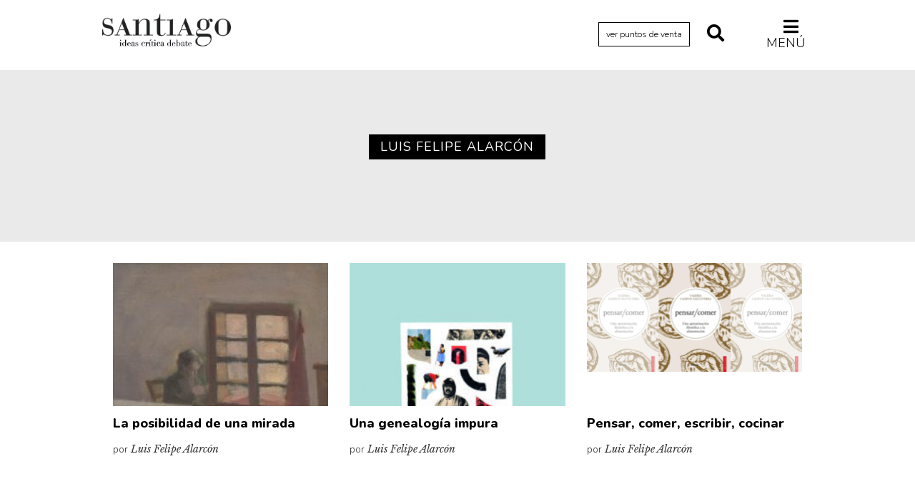

--- FILE ---
content_type: text/html; charset=UTF-8
request_url: https://revistasantiago.cl/autor/luis-felipe-alarcon/
body_size: 37203
content:
<!DOCTYPE HTML>
<!--[if IEMobile 7 ]><html class="no-js iem7" manifest="default.appcache?v=1"><![endif]--> 
<!--[if lt IE 7 ]><html class="no-js ie6" lang="en"><![endif]--> 
<!--[if IE 7 ]><html class="no-js ie7" lang="en"><![endif]--> 
<!--[if IE 8 ]><html class="no-js ie8" lang="en"><![endif]--> 
<!--[if (gte IE 9)|(gt IEMobile 7)|!(IEMobile)|!(IE)]><!--><html class="no-js" lang="en"><!--<![endif]-->
<head>
    
		<title>  Autor  Luis Felipe Alarcón - Revista Santiago - Universidad Diego Portales</title>
	    
		<meta property="og:locale" content="es_ES" />
	<meta property="og:type" content="article" />
	<meta property="og:title" content="La posibilidad de una mirada - por Luis Felipe Alarcón - Revista Santiago" />
	<meta property="og:description" content="<p>Una casa: qué cosa más simple, qué cosa más rara. Creemos saber de qué se trata, cómo está conformada: cuatro muros, un piso, una cama, una mesa, un techo, una puerta, una ventana. Puede que también se necesiten sillas, lámparas, algo de vajilla. Es difícil hacer la lista, cada casa es distinta, refleja gustos, historias [&hellip;]</p>
" />
	<meta property="og:url" content="https://revistasantiago.cl/criticas/la-posibilidad-de-una-mirada/" />
	<meta property="og:site_name" content="Revista Santiago - Universidad Diego Portales" />
	<meta property="og:image" content="https://revistasantiago.cl/cms/wp-content/uploads/2025/11/Eduard_Putra.jpg" />
	<meta property="og:image:width" content="260" />
	<meta property="og:image:height" content="260" />
	<meta name="twitter:card" content="summary_large_image" />
	<meta name="twitter:title" content="La posibilidad de una mirada - por Luis Felipe Alarcón - Revista Santiago" />
	<meta name="twitter:image" content="https://revistasantiago.cl/cms/wp-content/uploads/2025/11/Eduard_Putra.jpg" />
	<meta name="twitter:description" content="<p>Una casa: qué cosa más simple, qué cosa más rara. Creemos saber de qué se trata, cómo está conformada: cuatro muros, un piso, una cama, una mesa, un techo, una puerta, una ventana. Puede que también se necesiten sillas, lámparas, algo de vajilla. Es difícil hacer la lista, cada casa es distinta, refleja gustos, historias [&hellip;]</p>
" />
	<meta name="twitter:text:description" content="<p>Una casa: qué cosa más simple, qué cosa más rara. Creemos saber de qué se trata, cómo está conformada: cuatro muros, un piso, una cama, una mesa, un techo, una puerta, una ventana. Puede que también se necesiten sillas, lámparas, algo de vajilla. Es difícil hacer la lista, cada casa es distinta, refleja gustos, historias [&hellip;]</p>
" />
    	
    <meta charset="UTF-8" />
    <meta http-equiv="X-UA-Compatible" content="IE=edge,chrome=1">
    <meta name="viewport" content="width=device-width, initial-scale=1.0"><!-- Remove if you're not building a responsive site. (But then why would you do such a thing?) -->
	
	<link rel="stylesheet" href="https://use.fontawesome.com/releases/v5.8.1/css/all.css" integrity="sha384-50oBUHEmvpQ+1lW4y57PTFmhCaXp0ML5d60M1M7uH2+nqUivzIebhndOJK28anvf" crossorigin="anonymous">
	
	<link href="https://fonts.googleapis.com/css?family=Libre+Baskerville:400,400i,700|Nunito:300,400,400i,600,700,800" rel="stylesheet">
    
    <link rel="stylesheet" href="https://revistasantiago.cl/cms/wp-content/themes/revista-santiago-01/css/bootstrap.min.css">
    <link rel="stylesheet" href="https://revistasantiago.cl/cms/wp-content/themes/revista-santiago-01/css/bootstrap-theme.min.css">
		<link rel="stylesheet" href="https://revistasantiago.cl/cms/wp-content/themes/revista-santiago-01/css/jquery.fancybox.css">
    <link rel="stylesheet" href="https://revistasantiago.cl/cms/wp-content/themes/revista-santiago-01/css/main.css?version=7">
    
    <link rel="pingback" href="https://revistasantiago.cl/cms/xmlrpc.php" />
        
    <script src="https://revistasantiago.cl/cms/wp-content/themes/revista-santiago-01/js/modernizr-2.6.2-respond-1.1.0.min.js"></script>
    
    <meta name='robots' content='max-image-preview:large' />
	<style>img:is([sizes="auto" i], [sizes^="auto," i]) { contain-intrinsic-size: 3000px 1500px }</style>
	<link rel="alternate" type="application/rss+xml" title="Feed Revista Santiago &raquo; Luis Felipe Alarcón Autor" href="https://revistasantiago.cl/autor/luis-felipe-alarcon/feed/" />
<script type="text/javascript">
/* <![CDATA[ */
window._wpemojiSettings = {"baseUrl":"https:\/\/s.w.org\/images\/core\/emoji\/16.0.1\/72x72\/","ext":".png","svgUrl":"https:\/\/s.w.org\/images\/core\/emoji\/16.0.1\/svg\/","svgExt":".svg","source":{"concatemoji":"https:\/\/revistasantiago.cl\/cms\/wp-includes\/js\/wp-emoji-release.min.js?ver=6.8.3"}};
/*! This file is auto-generated */
!function(s,n){var o,i,e;function c(e){try{var t={supportTests:e,timestamp:(new Date).valueOf()};sessionStorage.setItem(o,JSON.stringify(t))}catch(e){}}function p(e,t,n){e.clearRect(0,0,e.canvas.width,e.canvas.height),e.fillText(t,0,0);var t=new Uint32Array(e.getImageData(0,0,e.canvas.width,e.canvas.height).data),a=(e.clearRect(0,0,e.canvas.width,e.canvas.height),e.fillText(n,0,0),new Uint32Array(e.getImageData(0,0,e.canvas.width,e.canvas.height).data));return t.every(function(e,t){return e===a[t]})}function u(e,t){e.clearRect(0,0,e.canvas.width,e.canvas.height),e.fillText(t,0,0);for(var n=e.getImageData(16,16,1,1),a=0;a<n.data.length;a++)if(0!==n.data[a])return!1;return!0}function f(e,t,n,a){switch(t){case"flag":return n(e,"\ud83c\udff3\ufe0f\u200d\u26a7\ufe0f","\ud83c\udff3\ufe0f\u200b\u26a7\ufe0f")?!1:!n(e,"\ud83c\udde8\ud83c\uddf6","\ud83c\udde8\u200b\ud83c\uddf6")&&!n(e,"\ud83c\udff4\udb40\udc67\udb40\udc62\udb40\udc65\udb40\udc6e\udb40\udc67\udb40\udc7f","\ud83c\udff4\u200b\udb40\udc67\u200b\udb40\udc62\u200b\udb40\udc65\u200b\udb40\udc6e\u200b\udb40\udc67\u200b\udb40\udc7f");case"emoji":return!a(e,"\ud83e\udedf")}return!1}function g(e,t,n,a){var r="undefined"!=typeof WorkerGlobalScope&&self instanceof WorkerGlobalScope?new OffscreenCanvas(300,150):s.createElement("canvas"),o=r.getContext("2d",{willReadFrequently:!0}),i=(o.textBaseline="top",o.font="600 32px Arial",{});return e.forEach(function(e){i[e]=t(o,e,n,a)}),i}function t(e){var t=s.createElement("script");t.src=e,t.defer=!0,s.head.appendChild(t)}"undefined"!=typeof Promise&&(o="wpEmojiSettingsSupports",i=["flag","emoji"],n.supports={everything:!0,everythingExceptFlag:!0},e=new Promise(function(e){s.addEventListener("DOMContentLoaded",e,{once:!0})}),new Promise(function(t){var n=function(){try{var e=JSON.parse(sessionStorage.getItem(o));if("object"==typeof e&&"number"==typeof e.timestamp&&(new Date).valueOf()<e.timestamp+604800&&"object"==typeof e.supportTests)return e.supportTests}catch(e){}return null}();if(!n){if("undefined"!=typeof Worker&&"undefined"!=typeof OffscreenCanvas&&"undefined"!=typeof URL&&URL.createObjectURL&&"undefined"!=typeof Blob)try{var e="postMessage("+g.toString()+"("+[JSON.stringify(i),f.toString(),p.toString(),u.toString()].join(",")+"));",a=new Blob([e],{type:"text/javascript"}),r=new Worker(URL.createObjectURL(a),{name:"wpTestEmojiSupports"});return void(r.onmessage=function(e){c(n=e.data),r.terminate(),t(n)})}catch(e){}c(n=g(i,f,p,u))}t(n)}).then(function(e){for(var t in e)n.supports[t]=e[t],n.supports.everything=n.supports.everything&&n.supports[t],"flag"!==t&&(n.supports.everythingExceptFlag=n.supports.everythingExceptFlag&&n.supports[t]);n.supports.everythingExceptFlag=n.supports.everythingExceptFlag&&!n.supports.flag,n.DOMReady=!1,n.readyCallback=function(){n.DOMReady=!0}}).then(function(){return e}).then(function(){var e;n.supports.everything||(n.readyCallback(),(e=n.source||{}).concatemoji?t(e.concatemoji):e.wpemoji&&e.twemoji&&(t(e.twemoji),t(e.wpemoji)))}))}((window,document),window._wpemojiSettings);
/* ]]> */
</script>
<style id='wp-emoji-styles-inline-css' type='text/css'>

	img.wp-smiley, img.emoji {
		display: inline !important;
		border: none !important;
		box-shadow: none !important;
		height: 1em !important;
		width: 1em !important;
		margin: 0 0.07em !important;
		vertical-align: -0.1em !important;
		background: none !important;
		padding: 0 !important;
	}
</style>
<link rel='stylesheet' id='wp-block-library-css' href='https://revistasantiago.cl/cms/wp-includes/css/dist/block-library/style.min.css?ver=6.8.3' type='text/css' media='all' />
<style id='classic-theme-styles-inline-css' type='text/css'>
/*! This file is auto-generated */
.wp-block-button__link{color:#fff;background-color:#32373c;border-radius:9999px;box-shadow:none;text-decoration:none;padding:calc(.667em + 2px) calc(1.333em + 2px);font-size:1.125em}.wp-block-file__button{background:#32373c;color:#fff;text-decoration:none}
</style>
<style id='global-styles-inline-css' type='text/css'>
:root{--wp--preset--aspect-ratio--square: 1;--wp--preset--aspect-ratio--4-3: 4/3;--wp--preset--aspect-ratio--3-4: 3/4;--wp--preset--aspect-ratio--3-2: 3/2;--wp--preset--aspect-ratio--2-3: 2/3;--wp--preset--aspect-ratio--16-9: 16/9;--wp--preset--aspect-ratio--9-16: 9/16;--wp--preset--color--black: #000000;--wp--preset--color--cyan-bluish-gray: #abb8c3;--wp--preset--color--white: #ffffff;--wp--preset--color--pale-pink: #f78da7;--wp--preset--color--vivid-red: #cf2e2e;--wp--preset--color--luminous-vivid-orange: #ff6900;--wp--preset--color--luminous-vivid-amber: #fcb900;--wp--preset--color--light-green-cyan: #7bdcb5;--wp--preset--color--vivid-green-cyan: #00d084;--wp--preset--color--pale-cyan-blue: #8ed1fc;--wp--preset--color--vivid-cyan-blue: #0693e3;--wp--preset--color--vivid-purple: #9b51e0;--wp--preset--gradient--vivid-cyan-blue-to-vivid-purple: linear-gradient(135deg,rgba(6,147,227,1) 0%,rgb(155,81,224) 100%);--wp--preset--gradient--light-green-cyan-to-vivid-green-cyan: linear-gradient(135deg,rgb(122,220,180) 0%,rgb(0,208,130) 100%);--wp--preset--gradient--luminous-vivid-amber-to-luminous-vivid-orange: linear-gradient(135deg,rgba(252,185,0,1) 0%,rgba(255,105,0,1) 100%);--wp--preset--gradient--luminous-vivid-orange-to-vivid-red: linear-gradient(135deg,rgba(255,105,0,1) 0%,rgb(207,46,46) 100%);--wp--preset--gradient--very-light-gray-to-cyan-bluish-gray: linear-gradient(135deg,rgb(238,238,238) 0%,rgb(169,184,195) 100%);--wp--preset--gradient--cool-to-warm-spectrum: linear-gradient(135deg,rgb(74,234,220) 0%,rgb(151,120,209) 20%,rgb(207,42,186) 40%,rgb(238,44,130) 60%,rgb(251,105,98) 80%,rgb(254,248,76) 100%);--wp--preset--gradient--blush-light-purple: linear-gradient(135deg,rgb(255,206,236) 0%,rgb(152,150,240) 100%);--wp--preset--gradient--blush-bordeaux: linear-gradient(135deg,rgb(254,205,165) 0%,rgb(254,45,45) 50%,rgb(107,0,62) 100%);--wp--preset--gradient--luminous-dusk: linear-gradient(135deg,rgb(255,203,112) 0%,rgb(199,81,192) 50%,rgb(65,88,208) 100%);--wp--preset--gradient--pale-ocean: linear-gradient(135deg,rgb(255,245,203) 0%,rgb(182,227,212) 50%,rgb(51,167,181) 100%);--wp--preset--gradient--electric-grass: linear-gradient(135deg,rgb(202,248,128) 0%,rgb(113,206,126) 100%);--wp--preset--gradient--midnight: linear-gradient(135deg,rgb(2,3,129) 0%,rgb(40,116,252) 100%);--wp--preset--font-size--small: 13px;--wp--preset--font-size--medium: 20px;--wp--preset--font-size--large: 36px;--wp--preset--font-size--x-large: 42px;--wp--preset--spacing--20: 0.44rem;--wp--preset--spacing--30: 0.67rem;--wp--preset--spacing--40: 1rem;--wp--preset--spacing--50: 1.5rem;--wp--preset--spacing--60: 2.25rem;--wp--preset--spacing--70: 3.38rem;--wp--preset--spacing--80: 5.06rem;--wp--preset--shadow--natural: 6px 6px 9px rgba(0, 0, 0, 0.2);--wp--preset--shadow--deep: 12px 12px 50px rgba(0, 0, 0, 0.4);--wp--preset--shadow--sharp: 6px 6px 0px rgba(0, 0, 0, 0.2);--wp--preset--shadow--outlined: 6px 6px 0px -3px rgba(255, 255, 255, 1), 6px 6px rgba(0, 0, 0, 1);--wp--preset--shadow--crisp: 6px 6px 0px rgba(0, 0, 0, 1);}:where(.is-layout-flex){gap: 0.5em;}:where(.is-layout-grid){gap: 0.5em;}body .is-layout-flex{display: flex;}.is-layout-flex{flex-wrap: wrap;align-items: center;}.is-layout-flex > :is(*, div){margin: 0;}body .is-layout-grid{display: grid;}.is-layout-grid > :is(*, div){margin: 0;}:where(.wp-block-columns.is-layout-flex){gap: 2em;}:where(.wp-block-columns.is-layout-grid){gap: 2em;}:where(.wp-block-post-template.is-layout-flex){gap: 1.25em;}:where(.wp-block-post-template.is-layout-grid){gap: 1.25em;}.has-black-color{color: var(--wp--preset--color--black) !important;}.has-cyan-bluish-gray-color{color: var(--wp--preset--color--cyan-bluish-gray) !important;}.has-white-color{color: var(--wp--preset--color--white) !important;}.has-pale-pink-color{color: var(--wp--preset--color--pale-pink) !important;}.has-vivid-red-color{color: var(--wp--preset--color--vivid-red) !important;}.has-luminous-vivid-orange-color{color: var(--wp--preset--color--luminous-vivid-orange) !important;}.has-luminous-vivid-amber-color{color: var(--wp--preset--color--luminous-vivid-amber) !important;}.has-light-green-cyan-color{color: var(--wp--preset--color--light-green-cyan) !important;}.has-vivid-green-cyan-color{color: var(--wp--preset--color--vivid-green-cyan) !important;}.has-pale-cyan-blue-color{color: var(--wp--preset--color--pale-cyan-blue) !important;}.has-vivid-cyan-blue-color{color: var(--wp--preset--color--vivid-cyan-blue) !important;}.has-vivid-purple-color{color: var(--wp--preset--color--vivid-purple) !important;}.has-black-background-color{background-color: var(--wp--preset--color--black) !important;}.has-cyan-bluish-gray-background-color{background-color: var(--wp--preset--color--cyan-bluish-gray) !important;}.has-white-background-color{background-color: var(--wp--preset--color--white) !important;}.has-pale-pink-background-color{background-color: var(--wp--preset--color--pale-pink) !important;}.has-vivid-red-background-color{background-color: var(--wp--preset--color--vivid-red) !important;}.has-luminous-vivid-orange-background-color{background-color: var(--wp--preset--color--luminous-vivid-orange) !important;}.has-luminous-vivid-amber-background-color{background-color: var(--wp--preset--color--luminous-vivid-amber) !important;}.has-light-green-cyan-background-color{background-color: var(--wp--preset--color--light-green-cyan) !important;}.has-vivid-green-cyan-background-color{background-color: var(--wp--preset--color--vivid-green-cyan) !important;}.has-pale-cyan-blue-background-color{background-color: var(--wp--preset--color--pale-cyan-blue) !important;}.has-vivid-cyan-blue-background-color{background-color: var(--wp--preset--color--vivid-cyan-blue) !important;}.has-vivid-purple-background-color{background-color: var(--wp--preset--color--vivid-purple) !important;}.has-black-border-color{border-color: var(--wp--preset--color--black) !important;}.has-cyan-bluish-gray-border-color{border-color: var(--wp--preset--color--cyan-bluish-gray) !important;}.has-white-border-color{border-color: var(--wp--preset--color--white) !important;}.has-pale-pink-border-color{border-color: var(--wp--preset--color--pale-pink) !important;}.has-vivid-red-border-color{border-color: var(--wp--preset--color--vivid-red) !important;}.has-luminous-vivid-orange-border-color{border-color: var(--wp--preset--color--luminous-vivid-orange) !important;}.has-luminous-vivid-amber-border-color{border-color: var(--wp--preset--color--luminous-vivid-amber) !important;}.has-light-green-cyan-border-color{border-color: var(--wp--preset--color--light-green-cyan) !important;}.has-vivid-green-cyan-border-color{border-color: var(--wp--preset--color--vivid-green-cyan) !important;}.has-pale-cyan-blue-border-color{border-color: var(--wp--preset--color--pale-cyan-blue) !important;}.has-vivid-cyan-blue-border-color{border-color: var(--wp--preset--color--vivid-cyan-blue) !important;}.has-vivid-purple-border-color{border-color: var(--wp--preset--color--vivid-purple) !important;}.has-vivid-cyan-blue-to-vivid-purple-gradient-background{background: var(--wp--preset--gradient--vivid-cyan-blue-to-vivid-purple) !important;}.has-light-green-cyan-to-vivid-green-cyan-gradient-background{background: var(--wp--preset--gradient--light-green-cyan-to-vivid-green-cyan) !important;}.has-luminous-vivid-amber-to-luminous-vivid-orange-gradient-background{background: var(--wp--preset--gradient--luminous-vivid-amber-to-luminous-vivid-orange) !important;}.has-luminous-vivid-orange-to-vivid-red-gradient-background{background: var(--wp--preset--gradient--luminous-vivid-orange-to-vivid-red) !important;}.has-very-light-gray-to-cyan-bluish-gray-gradient-background{background: var(--wp--preset--gradient--very-light-gray-to-cyan-bluish-gray) !important;}.has-cool-to-warm-spectrum-gradient-background{background: var(--wp--preset--gradient--cool-to-warm-spectrum) !important;}.has-blush-light-purple-gradient-background{background: var(--wp--preset--gradient--blush-light-purple) !important;}.has-blush-bordeaux-gradient-background{background: var(--wp--preset--gradient--blush-bordeaux) !important;}.has-luminous-dusk-gradient-background{background: var(--wp--preset--gradient--luminous-dusk) !important;}.has-pale-ocean-gradient-background{background: var(--wp--preset--gradient--pale-ocean) !important;}.has-electric-grass-gradient-background{background: var(--wp--preset--gradient--electric-grass) !important;}.has-midnight-gradient-background{background: var(--wp--preset--gradient--midnight) !important;}.has-small-font-size{font-size: var(--wp--preset--font-size--small) !important;}.has-medium-font-size{font-size: var(--wp--preset--font-size--medium) !important;}.has-large-font-size{font-size: var(--wp--preset--font-size--large) !important;}.has-x-large-font-size{font-size: var(--wp--preset--font-size--x-large) !important;}
:where(.wp-block-post-template.is-layout-flex){gap: 1.25em;}:where(.wp-block-post-template.is-layout-grid){gap: 1.25em;}
:where(.wp-block-columns.is-layout-flex){gap: 2em;}:where(.wp-block-columns.is-layout-grid){gap: 2em;}
:root :where(.wp-block-pullquote){font-size: 1.5em;line-height: 1.6;}
</style>
<link rel="https://api.w.org/" href="https://revistasantiago.cl/wp-json/" /><link rel="EditURI" type="application/rsd+xml" title="RSD" href="https://revistasantiago.cl/cms/xmlrpc.php?rsd" />
<meta name="generator" content="WordPress 6.8.3" />
</head>
<body class="archive tax-autor term-luis-felipe-alarcon term-1720 wp-theme-revista-santiago-01">


<header>
	<div class="container">
		<div class="row">
			<div class="col-lg-1 col-md-1 hidden-sm hidden-xs"></div>
			<div class="col-lg-5 col-md-5 col-sm-6 col-xs-5">
				<h1><a href="https://revistasantiago.cl">Revista Santiago</a></h1>
			</div>
			<div class="col-lg-5 col-md-5 col-sm-6 col-xs-7 align-right">
				
								
				
				
				<a href="https://revistasantiago.cl/puntos-de-venta/" title="Ver Puntos de Venta" class="btn-puntos-de-venta">ver puntos de venta</a>
				<a href="#" title="Buscar" class="btn-buscar" id="boton-abre-busqueda"><i class="fas fa-search"></i></a>
				<a href="#" title="Buscar" class="btn-buscar" id="boton-cerrar-busqueda" style="display: none;"><i class="fas fa-times"></i></a>
				<a href="#" title="Menú" class="btn-menu" id="boton-abre-menu"><i class="fas fa-bars"></i> Menú</a>
				<a href="#" title="Cerrar" class="btn-menu" id="boton-cerrar-menu" style="display: none;"><i class="fas fa-times"></i></a>
			</div>
    		<div class="col-lg-1 col-md-1 hidden-sm hidden-xs"></div>
    
		</div>
	</div>	
</header>
	
<div class="menu-global">	
	<div class="container">
		<div class="row">
			<div class="col-lg-1 col-md-1 hidden-sm hidden-xs"></div>
			<div class="col-lg-10 col-md-10 col-sm-12 col-xs-12">				
								<ul id="cat-col-1">
					<li class="cat-item cat-item-18"><a href="https://revistasantiago.cl/archivo/actualidad/">Actualidad</a>
</li>
	<li class="cat-item cat-item-3776"><a href="https://revistasantiago.cl/archivo/archivo-cenfoto-udp/">Archivo Cenfoto-UDP</a>
</li>
	<li class="cat-item cat-item-945"><a href="https://revistasantiago.cl/archivo/arquetipos-de-situacion/">Arquetipos de situación</a>
</li>
	<li class="cat-item cat-item-366"><a href="https://revistasantiago.cl/archivo/arte/">Artes visuales</a>
</li>
	<li class="cat-item cat-item-268"><a href="https://revistasantiago.cl/archivo/ciencia/">Ciencia</a>
</li>
	<li class="cat-item cat-item-13"><a href="https://revistasantiago.cl/archivo/cine/">Cine y televisión</a>
</li>
	<li class="cat-item cat-item-14"><a href="https://revistasantiago.cl/archivo/ciudad/">Ciudad</a>
</li>
	<li class="cat-item cat-item-12"><a href="https://revistasantiago.cl/archivo/comics/">Cómics</a>
</li>
				</ul>
				<ul id="cat-col-2">
	<li class="cat-item cat-item-10"><a href="https://revistasantiago.cl/archivo/criticas/">Críticas</a>
</li>
	<li class="cat-item cat-item-6"><a href="https://revistasantiago.cl/archivo/cultura/">Cultura</a>
</li>
	<li class="cat-item cat-item-3478"><a href="https://revistasantiago.cl/archivo/diccionario-portatil/">Diccionario portátil de la literatura chilena</a>
</li>
	<li class="cat-item cat-item-2845"><a href="https://revistasantiago.cl/archivo/documentos/">Documentos</a>
</li>
	<li class="cat-item cat-item-16"><a href="https://revistasantiago.cl/archivo/fragmentos/">Fragmentos</a>
</li>
	<li class="cat-item cat-item-5"><a href="https://revistasantiago.cl/archivo/historia/">Historia</a>
</li>
	<li class="cat-item cat-item-458"><a href="https://revistasantiago.cl/archivo/historia-material-de-los-libros/">Historia material de los libros</a>
</li>
	<li class="cat-item cat-item-300"><a href="https://revistasantiago.cl/archivo/lagunas-mentales/">Lagunas mentales</a>
</li>
				</ul>
				<ul id="cat-col-3">
	<li class="cat-item cat-item-11"><a href="https://revistasantiago.cl/archivo/critica-de-libros/">Libros</a>
</li>
	<li class="cat-item cat-item-1001"><a href="https://revistasantiago.cl/archivo/libros-usados/">Libros usados</a>
</li>
	<li class="cat-item cat-item-4"><a href="https://revistasantiago.cl/archivo/literatura/">Literatura</a>
</li>
	<li class="cat-item cat-item-1149"><a href="https://revistasantiago.cl/archivo/medioambiente/">Medioambiente</a>
</li>
	<li class="cat-item cat-item-3883"><a href="https://revistasantiago.cl/archivo/narrativas-visuales/">Narrativas visuales</a>
</li>
	<li class="cat-item cat-item-3"><a href="https://revistasantiago.cl/archivo/pensamiento/">Pensamiento</a>
</li>
	<li class="cat-item cat-item-8"><a href="https://revistasantiago.cl/archivo/pensamiento-ilustrado/">Pensamiento ilustrado</a>
</li>
	<li class="cat-item cat-item-324"><a href="https://revistasantiago.cl/archivo/personaje/">Personaje</a>
</li>
				</ul>
				<ul id="cat-col-4">
	<li class="cat-item cat-item-2247"><a href="https://revistasantiago.cl/archivo/personajes-secundarios/">Personajes secundarios</a>
</li>
	<li class="cat-item cat-item-17"><a href="https://revistasantiago.cl/archivo/politica/">Política</a>
</li>
	<li class="cat-item cat-item-397"><a href="https://revistasantiago.cl/archivo/relecturas/">Relecturas</a>
</li>
	<li class="cat-item cat-item-409"><a href="https://revistasantiago.cl/archivo/sociedad/">Sociedad</a>
</li>
	<li class="cat-item cat-item-253"><a href="https://revistasantiago.cl/archivo/turismo-accidental/">Turismo accidental</a>
</li>
	<li class="cat-item cat-item-259"><a href="https://revistasantiago.cl/archivo/vidas-paralelas/">Vidas paralelas</a>
</li>
	<li class="cat-item cat-item-1665"><a href="https://revistasantiago.cl/archivo/voces-y-lecturas/">Voces y lecturas</a>
</li>
</li>
				</ul>
				<ul id="cat-col-5">				</ul>
			</div>	
			<div class="col-lg-1 col-md-1 hidden-sm hidden-xs"></div>
		</div>
	</div>	
</div>
<div class="menu-busqueda">	
	<div class="container">
		<div class="row">
			<div class="col-lg-1 col-md-1 hidden-sm hidden-xs"></div>
			<div class="col-lg-10 col-md-10 col-sm-12 col-xs-12">				
			<form action="https://revistasantiago.cl" method="get" class="form-search">
    <input type="text" name="s" id="search" value="" />
    <input type="image" src="https://revistasantiago.cl/cms/wp-content/themes/revista-santiago-01/img/search.png"alt="Buscar" id="btn-search"/>
</form>			</div>	
			<div class="col-lg-1 col-md-1 hidden-sm hidden-xs"></div>
		</div>
	</div>	
</div>	
	

<section class="title-categoria">
	<div class="container">
		<div class="row">
				<div class="col-lg-1 col-md-1 hidden-sm hidden-xs"></div>
			  	<div class="col-lg-10 col-md-10 col-sm-12 col-xs-12">
				<h2>Luis Felipe Alarcón</h2>
				</div>
				<div class="col-lg-1 col-md-1 hidden-sm hidden-xs"></div>
		</div>	
	</div>	
</section>

<section class="articulos-categoria">
		<div class="container">
			<div class="row">
				<div class="col-lg-1 col-md-1 hidden-sm hidden-xs"></div>
			  	<div class="col-lg-10 col-md-10 col-sm-12 col-xs-12">

										
						<div class="col-md-4 col-sm-12 col-xs-12">
							<div class="repeat-articulo">
							<div class="thumb">
								<a href="https://revistasantiago.cl/criticas/la-posibilidad-de-una-mirada/" title="La posibilidad de una mirada"><img width="224" height="300" src="https://revistasantiago.cl/cms/wp-content/uploads/2025/11/Eduard_Putra-224x300.jpg" class="attachment-medium size-medium wp-post-image" alt="" decoding="async" fetchpriority="high" srcset="https://revistasantiago.cl/cms/wp-content/uploads/2025/11/Eduard_Putra-224x300.jpg 224w, https://revistasantiago.cl/cms/wp-content/uploads/2025/11/Eduard_Putra-765x1024.jpg 765w, https://revistasantiago.cl/cms/wp-content/uploads/2025/11/Eduard_Putra-768x1029.jpg 768w, https://revistasantiago.cl/cms/wp-content/uploads/2025/11/Eduard_Putra-1147x1536.jpg 1147w, https://revistasantiago.cl/cms/wp-content/uploads/2025/11/Eduard_Putra.jpg 1529w" sizes="(max-width: 224px) 100vw, 224px" /></a>
							</div>      
							<h3><a href="https://revistasantiago.cl/criticas/la-posibilidad-de-una-mirada/" title="La posibilidad de una mirada">La posibilidad de una mirada</a></h3>
														<p>por <span class="autor">Luis Felipe Alarcón</span></p>
							</div>
						</div>
					
						<div class="col-md-4 col-sm-12 col-xs-12">
							<div class="repeat-articulo">
							<div class="thumb">
								<a href="https://revistasantiago.cl/pensamiento/una-genealogia-impura/" title="Una genealogía impura"><img width="229" height="300" src="https://revistasantiago.cl/cms/wp-content/uploads/2025/08/Stt_2015-229x300.jpg" class="attachment-medium size-medium wp-post-image" alt="" decoding="async" srcset="https://revistasantiago.cl/cms/wp-content/uploads/2025/08/Stt_2015-229x300.jpg 229w, https://revistasantiago.cl/cms/wp-content/uploads/2025/08/Stt_2015-780x1024.jpg 780w, https://revistasantiago.cl/cms/wp-content/uploads/2025/08/Stt_2015-768x1008.jpg 768w, https://revistasantiago.cl/cms/wp-content/uploads/2025/08/Stt_2015-1170x1536.jpg 1170w, https://revistasantiago.cl/cms/wp-content/uploads/2025/08/Stt_2015.jpg 1500w" sizes="(max-width: 229px) 100vw, 229px" /></a>
							</div>      
							<h3><a href="https://revistasantiago.cl/pensamiento/una-genealogia-impura/" title="Una genealogía impura">Una genealogía impura</a></h3>
														<p>por <span class="autor">Luis Felipe Alarcón</span></p>
							</div>
						</div>
					
						<div class="col-md-4 col-sm-12 col-xs-12">
							<div class="repeat-articulo">
							<div class="thumb">
								<a href="https://revistasantiago.cl/pensamiento/pensar-comer-escribir-cocinar/" title="Pensar, comer, escribir, cocinar"><img width="300" height="151" src="https://revistasantiago.cl/cms/wp-content/uploads/2024/05/pensar-comer-300x151.png" class="attachment-medium size-medium wp-post-image" alt="" decoding="async" srcset="https://revistasantiago.cl/cms/wp-content/uploads/2024/05/pensar-comer-300x151.png 300w, https://revistasantiago.cl/cms/wp-content/uploads/2024/05/pensar-comer-1024x516.png 1024w, https://revistasantiago.cl/cms/wp-content/uploads/2024/05/pensar-comer-768x387.png 768w, https://revistasantiago.cl/cms/wp-content/uploads/2024/05/pensar-comer.png 1488w" sizes="(max-width: 300px) 100vw, 300px" /></a>
							</div>      
							<h3><a href="https://revistasantiago.cl/pensamiento/pensar-comer-escribir-cocinar/" title="Pensar, comer, escribir, cocinar">Pensar, comer, escribir, cocinar</a></h3>
														<p>por <span class="autor">Luis Felipe Alarcón</span></p>
							</div>
						</div>
					
						<div class="col-md-4 col-sm-12 col-xs-12">
							<div class="repeat-articulo">
							<div class="thumb">
								<a href="https://revistasantiago.cl/medioambiente/todo-lo-que-hay-en-la-tierra-morira/" title="Todo lo que hay en la Tierra morirá"><img width="300" height="191" src="https://revistasantiago.cl/cms/wp-content/uploads/2024/05/alca-300x191.jpg" class="attachment-medium size-medium wp-post-image" alt="" decoding="async" loading="lazy" srcset="https://revistasantiago.cl/cms/wp-content/uploads/2024/05/alca-300x191.jpg 300w, https://revistasantiago.cl/cms/wp-content/uploads/2024/05/alca-1024x652.jpg 1024w, https://revistasantiago.cl/cms/wp-content/uploads/2024/05/alca-768x489.jpg 768w, https://revistasantiago.cl/cms/wp-content/uploads/2024/05/alca.jpg 1500w" sizes="auto, (max-width: 300px) 100vw, 300px" /></a>
							</div>      
							<h3><a href="https://revistasantiago.cl/medioambiente/todo-lo-que-hay-en-la-tierra-morira/" title="Todo lo que hay en la Tierra morirá">Todo lo que hay en la Tierra morirá</a></h3>
														<p>por <span class="autor">Luis Felipe Alarcón</span></p>
							</div>
						</div>
					
						<div class="col-md-4 col-sm-12 col-xs-12">
							<div class="repeat-articulo">
							<div class="thumb">
								<a href="https://revistasantiago.cl/pensamiento/perder-el-tiempo/" title="Perder el tiempo"><img width="300" height="200" src="https://revistasantiago.cl/cms/wp-content/uploads/2021/11/perder-el-tiempo-300x200.jpg" class="attachment-medium size-medium wp-post-image" alt="" decoding="async" loading="lazy" srcset="https://revistasantiago.cl/cms/wp-content/uploads/2021/11/perder-el-tiempo-300x200.jpg 300w, https://revistasantiago.cl/cms/wp-content/uploads/2021/11/perder-el-tiempo-1024x683.jpg 1024w, https://revistasantiago.cl/cms/wp-content/uploads/2021/11/perder-el-tiempo-768x512.jpg 768w, https://revistasantiago.cl/cms/wp-content/uploads/2021/11/perder-el-tiempo.jpg 1148w" sizes="auto, (max-width: 300px) 100vw, 300px" /></a>
							</div>      
							<h3><a href="https://revistasantiago.cl/pensamiento/perder-el-tiempo/" title="Perder el tiempo">Perder el tiempo</a></h3>
														<p>por <span class="autor">Luis Felipe Alarcón</span></p>
							</div>
						</div>
					
						<div class="col-md-4 col-sm-12 col-xs-12">
							<div class="repeat-articulo">
							<div class="thumb">
								<a href="https://revistasantiago.cl/pensamiento/un-pueblo-que-sufre/" title="Un pueblo que sufre"><img width="300" height="200" src="https://revistasantiago.cl/cms/wp-content/uploads/2021/08/Copia-de-_CO16365-300x200.jpg" class="attachment-medium size-medium wp-post-image" alt="" decoding="async" loading="lazy" srcset="https://revistasantiago.cl/cms/wp-content/uploads/2021/08/Copia-de-_CO16365-300x200.jpg 300w, https://revistasantiago.cl/cms/wp-content/uploads/2021/08/Copia-de-_CO16365-1024x684.jpg 1024w, https://revistasantiago.cl/cms/wp-content/uploads/2021/08/Copia-de-_CO16365-768x513.jpg 768w, https://revistasantiago.cl/cms/wp-content/uploads/2021/08/Copia-de-_CO16365.jpg 1348w" sizes="auto, (max-width: 300px) 100vw, 300px" /></a>
							</div>      
							<h3><a href="https://revistasantiago.cl/pensamiento/un-pueblo-que-sufre/" title="Un pueblo que sufre">Un pueblo que sufre</a></h3>
														<p>por <span class="autor">Luis Felipe Alarcón</span></p>
							</div>
						</div>
					
						<div class="col-md-4 col-sm-12 col-xs-12">
							<div class="repeat-articulo">
							<div class="thumb">
								<a href="https://revistasantiago.cl/ciencia/una-manera-de-mirar/" title="Una manera de mirar"><img width="300" height="200" src="https://revistasantiago.cl/cms/wp-content/uploads/2020/12/Lucy-Cooke-300x200.jpg" class="attachment-medium size-medium wp-post-image" alt="" decoding="async" loading="lazy" srcset="https://revistasantiago.cl/cms/wp-content/uploads/2020/12/Lucy-Cooke-300x200.jpg 300w, https://revistasantiago.cl/cms/wp-content/uploads/2020/12/Lucy-Cooke-1024x683.jpg 1024w, https://revistasantiago.cl/cms/wp-content/uploads/2020/12/Lucy-Cooke-768x512.jpg 768w, https://revistasantiago.cl/cms/wp-content/uploads/2020/12/Lucy-Cooke-1536x1024.jpg 1536w, https://revistasantiago.cl/cms/wp-content/uploads/2020/12/Lucy-Cooke-2048x1365.jpg 2048w" sizes="auto, (max-width: 300px) 100vw, 300px" /></a>
							</div>      
							<h3><a href="https://revistasantiago.cl/ciencia/una-manera-de-mirar/" title="Una manera de mirar">Una manera de mirar</a></h3>
														<p>por <span class="autor">Luis Felipe Alarcón</span></p>
							</div>
						</div>
					
										
					
			  	</div>
				<div class="col-lg-1 col-md-1 hidden-sm hidden-xs"></div>
			</div>
		</div>

</section>

	
	<footer>
		<div class="container">
			
			<div class="row">
				<div class="col-lg-1 col-md-1 hidden-sm hidden-xs"></div>
			  	<div class="col-lg-10 col-md-10 col-sm-12 col-xs-12">
					<hr />
			  	</div>
				<div class="col-lg-1 col-md-1 hidden-sm hidden-xs"></div>
			</div>
			
			<div class="row">
				<div class="col-lg-1 col-md-1 hidden-sm hidden-xs"></div>
			  <div class="col-lg-3 col-md-3 col-sm-12 col-xs-12">
					<a href="http://www.udp.cl" title="Universidad Diego Portales"><img src="https://revistasantiago.cl/cms/wp-content/uploads/2023/08/UDP_LogoRGB_2lineas_Pluma.png" width="100%" height="auto" alt="Universidad Diego Portales"/></a>
			  </div>
				<div class="col-lg-3 col-md-3 col-sm-12 col-xs-12">
					<p class="social-icons">
						<a href="#" title="Facebook"><i class="fab fa-facebook-f"></i></a>
						<a href="#" title="Twitter"><i class="fab fa-twitter"></i></a>
						<a href="#" title="Instagram"><i class="fab fa-instagram"></i></a>
					</p>
				</div>
				<div class="col-lg-4 col-md-4 col-sm-12 col-xs-12">
					<img src="https://revistasantiago.cl/cms/wp-content/uploads/2025/04/SelloAcreditacion_UDP_CNA_Lexend_Negro_SinBorde.png" width="100%" height="auto" alt="Universidad Diego Portales"/>
				</div>
				<div class="col-lg-1 col-md-1 hidden-sm hidden-xs"></div>
			</div>
			
			<div class="row">
				<div class="col-lg-1 col-md-1 hidden-sm hidden-xs"></div>
			  	<div class="col-lg-10 col-md-10 col-sm-12 col-xs-12">
					<hr />
			  	</div>
				<div class="col-lg-1 col-md-1 hidden-sm hidden-xs"></div>
			</div>
			
			<div class="row">
				<div class="col-lg-1 col-md-1 hidden-sm hidden-xs"></div>
				<div class="col-lg-10 col-md-10 col-sm-12 col-xs-12">
				<p>&copy; 2026 Revista Santiago. Todos los derechos reservados.</p>
				</div>	
				<div class="col-lg-1 col-md-1 hidden-sm hidden-xs"></div>
			</div>
			
		</div>	
	</footer>


	<script type="speculationrules">
{"prefetch":[{"source":"document","where":{"and":[{"href_matches":"\/*"},{"not":{"href_matches":["\/cms\/wp-*.php","\/cms\/wp-admin\/*","\/cms\/wp-content\/uploads\/*","\/cms\/wp-content\/*","\/cms\/wp-content\/plugins\/*","\/cms\/wp-content\/themes\/revista-santiago-01\/*","\/*\\?(.+)"]}},{"not":{"selector_matches":"a[rel~=\"nofollow\"]"}},{"not":{"selector_matches":".no-prefetch, .no-prefetch a"}}]},"eagerness":"conservative"}]}
</script>
    
    
	<script src="//ajax.googleapis.com/ajax/libs/jquery/1.9.1/jquery.min.js"></script>
    <script>window.jQuery || document.write('<script src="https://revistasantiago.cl/cms/wp-content/themes/revista-santiago-01/js/jquery-1.9.1.min.js"><\/script>')</script>
    
    <script src="https://revistasantiago.cl/cms/wp-content/themes/revista-santiago-01/js/bootstrap.min.js"></script>
	<script src="https://revistasantiago.cl/cms/wp-content/themes/revista-santiago-01/js/jquery.cycle2.min.js"></script>
    <script type="text/javascript" src="https://revistasantiago.cl/cms/wp-content/themes/revista-santiago-01/js/jquery.fancybox.pack.js?v=2.1.5"></script>
    <script type="text/javascript" src="https://revistasantiago.cl/cms/wp-content/themes/revista-santiago-01/js/jquery.fancybox-media.js"></script>
    <script src="https://revistasantiago.cl/cms/wp-content/themes/revista-santiago-01/js/plugins.js"></script>
    <script src="https://revistasantiago.cl/cms/wp-content/themes/revista-santiago-01/js/main.js"></script>
    
<!-- Global site tag (gtag.js) - Google Analytics -->
<script async src="https://www.googletagmanager.com/gtag/js?id=UA-116785092-35"></script>
<script>
  window.dataLayer = window.dataLayer || [];
  function gtag(){dataLayer.push(arguments);}
  gtag('js', new Date());

  gtag('config', 'UA-116785092-35');
</script>    

	<script type="text/javascript" charset="utf-8">
$(document).ready(function ($) {
    $("#btn-modal").fancybox({
		padding: 0,
		autoSize : true,
        afterShow: function () {
            $(".fancybox-image").wrap($("<a />", {
                // set anchor attributes
                href: "https://issuu.com/revistasantiago/docs/revista_santiago_n_11_interior_baja?fr=sNDBjZDI1Mjc4NDI", //or your target link
                target: "_blank" // optional
            }));
        }
    }).trigger("click");
});
	</script>
    
	</body>
</html>